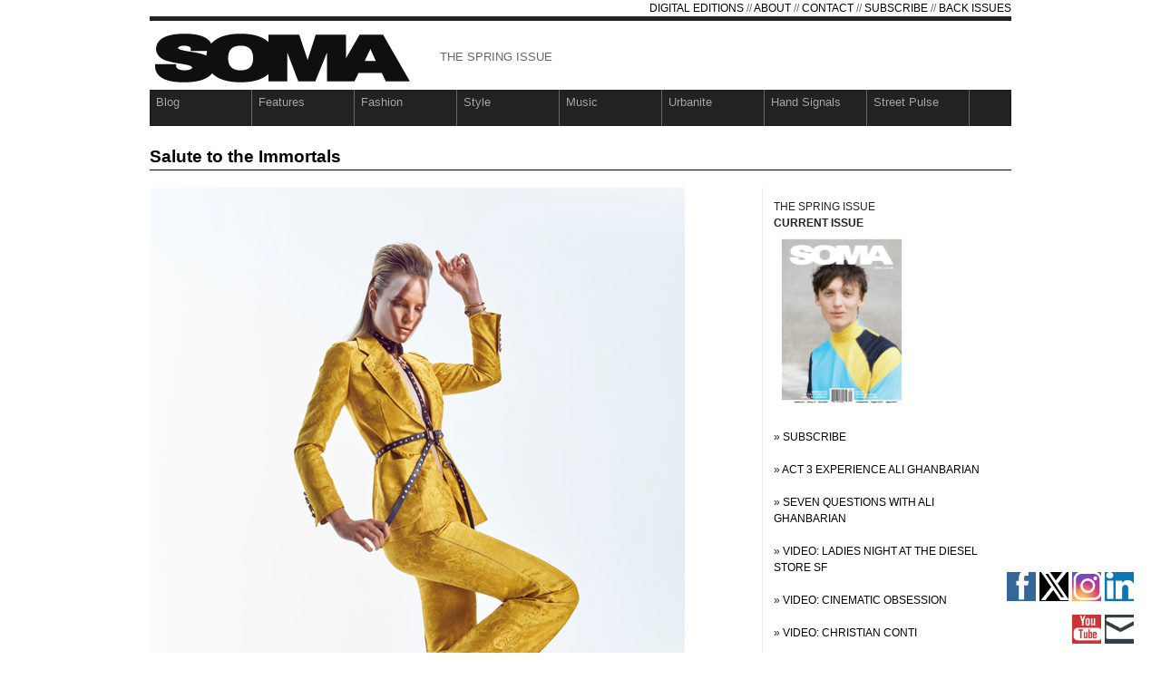

--- FILE ---
content_type: text/html; charset=UTF-8
request_url: https://www.somamagazine.com/salute-to-the-immortals/
body_size: 18590
content:
<!DOCTYPE html PUBLIC "-//W3C//DTD XHTML 1.0 Strict//EN" "http://www.w3.org/TR/xhtml1/DTD/xhtml1-strict.dtd">
<html xmlns="http://www.w3.org/1999/xhtml" dir="ltr" lang="en-US" prefix="og: https://ogp.me/ns#">

<head profile="http://gmpg.org/xfn/11">

<meta http-equiv="Content-Type" content="text/html; charset=UTF-8" />
<title>SOMA Magazine  &raquo; Archive  Salute to the Immortals - SOMA Magazine</title>

<meta name="generator" content="WordPress 6.9" /> <!-- leave this for stats -->

<meta name="ROBOTS" content="ALL" />
<meta name="description" content="Hailed internationally as the seminal voice and vision of independent, avant-garde arts, fashion, culture and design for 22 years, SOMA Magazine has cultivated immense organic appeal and forged its place within the thriving creative industries and communities the world over." />
<meta name="keywords" content="soma, soma magazine, avant-garde, arts, fashion, culture, design, independent, lifestyle" />
<meta name="Author" content="SOMA Magazine" />
<meta name="Copyright" content="Copyright (c) 2010 SOMA Magazine" />
<meta name="revisit-after" content="2 Days" />
<meta name="doc-class" content="Living Document" />

<!-- Styles  -->
<link rel="stylesheet" type="text/css" href="https://www.somamagazine.com/site/wp-content/themes/soma/style.css" />
<link rel="stylesheet" href="https://www.somamagazine.com/site/wp-content/themes/soma/css/print.css" type="text/css" media="print" />
<!--[if IE]><link rel="stylesheet" href="https://www.somamagazine.com/site/wp-content/themes/soma/css/ie.css" type="text/css" media="screen, projection" /><![endif]-->
<link rel="alternate" type="application/rss+xml" title="SOMA Magazine RSS Feed" href="https://www.somamagazine.com/feed/" />
<link rel="pingback" href="https://www.somamagazine.com/site/xmlrpc.php" />

		<!-- All in One SEO 4.9.0 - aioseo.com -->
	<meta name="description" content="Roberto Cavalli suit Michael Kors booties Zana Bayne body straps Tadashi Shoji full body leotard Alexander Wang slip dress Alexander Wang t-shirt Michael Kors booties Make-up by Dylan K Hanson @ Wilhelmina artists using MAC Cosmetics Michael Kors coat Agent Provacateaur swimsuit Fogal stockings Roberto Cavalli pumps Laurell Dewitt leather jacket Burberry plaid coat Agent" />
	<meta name="robots" content="max-image-preview:large" />
	<meta name="author" content="SOMA Magazine"/>
	<link rel="canonical" href="https://www.somamagazine.com/salute-to-the-immortals/" />
	<meta name="generator" content="All in One SEO (AIOSEO) 4.9.0" />
		<meta property="og:locale" content="en_US" />
		<meta property="og:site_name" content="SOMA Magazine - THE SPRING ISSUE" />
		<meta property="og:type" content="article" />
		<meta property="og:title" content="Salute to the Immortals - SOMA Magazine" />
		<meta property="og:description" content="Roberto Cavalli suit Michael Kors booties Zana Bayne body straps Tadashi Shoji full body leotard Alexander Wang slip dress Alexander Wang t-shirt Michael Kors booties Make-up by Dylan K Hanson @ Wilhelmina artists using MAC Cosmetics Michael Kors coat Agent Provacateaur swimsuit Fogal stockings Roberto Cavalli pumps Laurell Dewitt leather jacket Burberry plaid coat Agent" />
		<meta property="og:url" content="https://www.somamagazine.com/salute-to-the-immortals/" />
		<meta property="article:published_time" content="2016-09-15T10:45:30+00:00" />
		<meta property="article:modified_time" content="2016-09-15T18:12:43+00:00" />
		<meta name="twitter:card" content="summary_large_image" />
		<meta name="twitter:title" content="Salute to the Immortals - SOMA Magazine" />
		<meta name="twitter:description" content="Roberto Cavalli suit Michael Kors booties Zana Bayne body straps Tadashi Shoji full body leotard Alexander Wang slip dress Alexander Wang t-shirt Michael Kors booties Make-up by Dylan K Hanson @ Wilhelmina artists using MAC Cosmetics Michael Kors coat Agent Provacateaur swimsuit Fogal stockings Roberto Cavalli pumps Laurell Dewitt leather jacket Burberry plaid coat Agent" />
		<script type="application/ld+json" class="aioseo-schema">
			{"@context":"https:\/\/schema.org","@graph":[{"@type":"BlogPosting","@id":"https:\/\/www.somamagazine.com\/salute-to-the-immortals\/#blogposting","name":"Salute to the Immortals - SOMA Magazine","headline":"Salute to the Immortals","author":{"@id":"https:\/\/www.somamagazine.com\/author\/art-intern\/#author"},"publisher":{"@id":"https:\/\/www.somamagazine.com\/#organization"},"image":{"@type":"ImageObject","url":"https:\/\/www.somamagazine.com\/site\/wp-content\/uploads\/8_12_tribute_to_bowie_prince_8.jpg","width":950,"height":460},"datePublished":"2016-09-15T10:45:30+00:00","dateModified":"2016-09-15T18:12:43+00:00","inLanguage":"en-US","mainEntityOfPage":{"@id":"https:\/\/www.somamagazine.com\/salute-to-the-immortals\/#webpage"},"isPartOf":{"@id":"https:\/\/www.somamagazine.com\/salute-to-the-immortals\/#webpage"},"articleSection":"Fashion, Features, Fall Fashion Issue, fashion, features, vol.30.4"},{"@type":"BreadcrumbList","@id":"https:\/\/www.somamagazine.com\/salute-to-the-immortals\/#breadcrumblist","itemListElement":[{"@type":"ListItem","@id":"https:\/\/www.somamagazine.com#listItem","position":1,"name":"Home","item":"https:\/\/www.somamagazine.com","nextItem":{"@type":"ListItem","@id":"https:\/\/www.somamagazine.com\/section\/fashion\/#listItem","name":"Fashion"}},{"@type":"ListItem","@id":"https:\/\/www.somamagazine.com\/section\/fashion\/#listItem","position":2,"name":"Fashion","item":"https:\/\/www.somamagazine.com\/section\/fashion\/","nextItem":{"@type":"ListItem","@id":"https:\/\/www.somamagazine.com\/salute-to-the-immortals\/#listItem","name":"Salute to the Immortals"},"previousItem":{"@type":"ListItem","@id":"https:\/\/www.somamagazine.com#listItem","name":"Home"}},{"@type":"ListItem","@id":"https:\/\/www.somamagazine.com\/salute-to-the-immortals\/#listItem","position":3,"name":"Salute to the Immortals","previousItem":{"@type":"ListItem","@id":"https:\/\/www.somamagazine.com\/section\/fashion\/#listItem","name":"Fashion"}}]},{"@type":"Organization","@id":"https:\/\/www.somamagazine.com\/#organization","name":"SOMA Magazine","description":"THE SPRING ISSUE","url":"https:\/\/www.somamagazine.com\/"},{"@type":"Person","@id":"https:\/\/www.somamagazine.com\/author\/art-intern\/#author","url":"https:\/\/www.somamagazine.com\/author\/art-intern\/","name":"SOMA Magazine","image":{"@type":"ImageObject","@id":"https:\/\/www.somamagazine.com\/salute-to-the-immortals\/#authorImage","url":"https:\/\/secure.gravatar.com\/avatar\/f4cc04e48c11bd3b13a29de343c242fb50362b585158fe1d45b67fb9412a0356?s=96&d=mm&r=g","width":96,"height":96,"caption":"SOMA Magazine"}},{"@type":"WebPage","@id":"https:\/\/www.somamagazine.com\/salute-to-the-immortals\/#webpage","url":"https:\/\/www.somamagazine.com\/salute-to-the-immortals\/","name":"Salute to the Immortals - SOMA Magazine","description":"Roberto Cavalli suit Michael Kors booties Zana Bayne body straps Tadashi Shoji full body leotard Alexander Wang slip dress Alexander Wang t-shirt Michael Kors booties Make-up by Dylan K Hanson @ Wilhelmina artists using MAC Cosmetics Michael Kors coat Agent Provacateaur swimsuit Fogal stockings Roberto Cavalli pumps Laurell Dewitt leather jacket Burberry plaid coat Agent","inLanguage":"en-US","isPartOf":{"@id":"https:\/\/www.somamagazine.com\/#website"},"breadcrumb":{"@id":"https:\/\/www.somamagazine.com\/salute-to-the-immortals\/#breadcrumblist"},"author":{"@id":"https:\/\/www.somamagazine.com\/author\/art-intern\/#author"},"creator":{"@id":"https:\/\/www.somamagazine.com\/author\/art-intern\/#author"},"image":{"@type":"ImageObject","url":"https:\/\/www.somamagazine.com\/site\/wp-content\/uploads\/8_12_tribute_to_bowie_prince_8.jpg","@id":"https:\/\/www.somamagazine.com\/salute-to-the-immortals\/#mainImage","width":950,"height":460},"primaryImageOfPage":{"@id":"https:\/\/www.somamagazine.com\/salute-to-the-immortals\/#mainImage"},"datePublished":"2016-09-15T10:45:30+00:00","dateModified":"2016-09-15T18:12:43+00:00"},{"@type":"WebSite","@id":"https:\/\/www.somamagazine.com\/#website","url":"https:\/\/www.somamagazine.com\/","name":"SOMA Magazine","description":"THE SPRING ISSUE","inLanguage":"en-US","publisher":{"@id":"https:\/\/www.somamagazine.com\/#organization"}}]}
		</script>
		<!-- All in One SEO -->

	<script>
		var lynx_post_id = '12767';
		var lynx_uniq_id = '';
		var lynx_icon_image = 'http://lynx.press/uploads/app_icon_files/.png';
		var lynx_app_title = 'Love to Pose';
		var currentPage  = '';
		var is_promo_show  = '0';			
	</script>
		    <meta name="google-play-app" content="app-id=press.lynx.lynx"> 
    <link rel="alternate" title="oEmbed (JSON)" type="application/json+oembed" href="https://www.somamagazine.com/wp-json/oembed/1.0/embed?url=https%3A%2F%2Fwww.somamagazine.com%2Fsalute-to-the-immortals%2F" />
<link rel="alternate" title="oEmbed (XML)" type="text/xml+oembed" href="https://www.somamagazine.com/wp-json/oembed/1.0/embed?url=https%3A%2F%2Fwww.somamagazine.com%2Fsalute-to-the-immortals%2F&#038;format=xml" />
<style id='wp-img-auto-sizes-contain-inline-css' type='text/css'>
img:is([sizes=auto i],[sizes^="auto," i]){contain-intrinsic-size:3000px 1500px}
/*# sourceURL=wp-img-auto-sizes-contain-inline-css */
</style>
<style id='wp-emoji-styles-inline-css' type='text/css'>

	img.wp-smiley, img.emoji {
		display: inline !important;
		border: none !important;
		box-shadow: none !important;
		height: 1em !important;
		width: 1em !important;
		margin: 0 0.07em !important;
		vertical-align: -0.1em !important;
		background: none !important;
		padding: 0 !important;
	}
/*# sourceURL=wp-emoji-styles-inline-css */
</style>
<style id='wp-block-library-inline-css' type='text/css'>
:root{--wp-block-synced-color:#7a00df;--wp-block-synced-color--rgb:122,0,223;--wp-bound-block-color:var(--wp-block-synced-color);--wp-editor-canvas-background:#ddd;--wp-admin-theme-color:#007cba;--wp-admin-theme-color--rgb:0,124,186;--wp-admin-theme-color-darker-10:#006ba1;--wp-admin-theme-color-darker-10--rgb:0,107,160.5;--wp-admin-theme-color-darker-20:#005a87;--wp-admin-theme-color-darker-20--rgb:0,90,135;--wp-admin-border-width-focus:2px}@media (min-resolution:192dpi){:root{--wp-admin-border-width-focus:1.5px}}.wp-element-button{cursor:pointer}:root .has-very-light-gray-background-color{background-color:#eee}:root .has-very-dark-gray-background-color{background-color:#313131}:root .has-very-light-gray-color{color:#eee}:root .has-very-dark-gray-color{color:#313131}:root .has-vivid-green-cyan-to-vivid-cyan-blue-gradient-background{background:linear-gradient(135deg,#00d084,#0693e3)}:root .has-purple-crush-gradient-background{background:linear-gradient(135deg,#34e2e4,#4721fb 50%,#ab1dfe)}:root .has-hazy-dawn-gradient-background{background:linear-gradient(135deg,#faaca8,#dad0ec)}:root .has-subdued-olive-gradient-background{background:linear-gradient(135deg,#fafae1,#67a671)}:root .has-atomic-cream-gradient-background{background:linear-gradient(135deg,#fdd79a,#004a59)}:root .has-nightshade-gradient-background{background:linear-gradient(135deg,#330968,#31cdcf)}:root .has-midnight-gradient-background{background:linear-gradient(135deg,#020381,#2874fc)}:root{--wp--preset--font-size--normal:16px;--wp--preset--font-size--huge:42px}.has-regular-font-size{font-size:1em}.has-larger-font-size{font-size:2.625em}.has-normal-font-size{font-size:var(--wp--preset--font-size--normal)}.has-huge-font-size{font-size:var(--wp--preset--font-size--huge)}.has-text-align-center{text-align:center}.has-text-align-left{text-align:left}.has-text-align-right{text-align:right}.has-fit-text{white-space:nowrap!important}#end-resizable-editor-section{display:none}.aligncenter{clear:both}.items-justified-left{justify-content:flex-start}.items-justified-center{justify-content:center}.items-justified-right{justify-content:flex-end}.items-justified-space-between{justify-content:space-between}.screen-reader-text{border:0;clip-path:inset(50%);height:1px;margin:-1px;overflow:hidden;padding:0;position:absolute;width:1px;word-wrap:normal!important}.screen-reader-text:focus{background-color:#ddd;clip-path:none;color:#444;display:block;font-size:1em;height:auto;left:5px;line-height:normal;padding:15px 23px 14px;text-decoration:none;top:5px;width:auto;z-index:100000}html :where(.has-border-color){border-style:solid}html :where([style*=border-top-color]){border-top-style:solid}html :where([style*=border-right-color]){border-right-style:solid}html :where([style*=border-bottom-color]){border-bottom-style:solid}html :where([style*=border-left-color]){border-left-style:solid}html :where([style*=border-width]){border-style:solid}html :where([style*=border-top-width]){border-top-style:solid}html :where([style*=border-right-width]){border-right-style:solid}html :where([style*=border-bottom-width]){border-bottom-style:solid}html :where([style*=border-left-width]){border-left-style:solid}html :where(img[class*=wp-image-]){height:auto;max-width:100%}:where(figure){margin:0 0 1em}html :where(.is-position-sticky){--wp-admin--admin-bar--position-offset:var(--wp-admin--admin-bar--height,0px)}@media screen and (max-width:600px){html :where(.is-position-sticky){--wp-admin--admin-bar--position-offset:0px}}

/*# sourceURL=wp-block-library-inline-css */
</style><style id='global-styles-inline-css' type='text/css'>
:root{--wp--preset--aspect-ratio--square: 1;--wp--preset--aspect-ratio--4-3: 4/3;--wp--preset--aspect-ratio--3-4: 3/4;--wp--preset--aspect-ratio--3-2: 3/2;--wp--preset--aspect-ratio--2-3: 2/3;--wp--preset--aspect-ratio--16-9: 16/9;--wp--preset--aspect-ratio--9-16: 9/16;--wp--preset--color--black: #000000;--wp--preset--color--cyan-bluish-gray: #abb8c3;--wp--preset--color--white: #ffffff;--wp--preset--color--pale-pink: #f78da7;--wp--preset--color--vivid-red: #cf2e2e;--wp--preset--color--luminous-vivid-orange: #ff6900;--wp--preset--color--luminous-vivid-amber: #fcb900;--wp--preset--color--light-green-cyan: #7bdcb5;--wp--preset--color--vivid-green-cyan: #00d084;--wp--preset--color--pale-cyan-blue: #8ed1fc;--wp--preset--color--vivid-cyan-blue: #0693e3;--wp--preset--color--vivid-purple: #9b51e0;--wp--preset--gradient--vivid-cyan-blue-to-vivid-purple: linear-gradient(135deg,rgb(6,147,227) 0%,rgb(155,81,224) 100%);--wp--preset--gradient--light-green-cyan-to-vivid-green-cyan: linear-gradient(135deg,rgb(122,220,180) 0%,rgb(0,208,130) 100%);--wp--preset--gradient--luminous-vivid-amber-to-luminous-vivid-orange: linear-gradient(135deg,rgb(252,185,0) 0%,rgb(255,105,0) 100%);--wp--preset--gradient--luminous-vivid-orange-to-vivid-red: linear-gradient(135deg,rgb(255,105,0) 0%,rgb(207,46,46) 100%);--wp--preset--gradient--very-light-gray-to-cyan-bluish-gray: linear-gradient(135deg,rgb(238,238,238) 0%,rgb(169,184,195) 100%);--wp--preset--gradient--cool-to-warm-spectrum: linear-gradient(135deg,rgb(74,234,220) 0%,rgb(151,120,209) 20%,rgb(207,42,186) 40%,rgb(238,44,130) 60%,rgb(251,105,98) 80%,rgb(254,248,76) 100%);--wp--preset--gradient--blush-light-purple: linear-gradient(135deg,rgb(255,206,236) 0%,rgb(152,150,240) 100%);--wp--preset--gradient--blush-bordeaux: linear-gradient(135deg,rgb(254,205,165) 0%,rgb(254,45,45) 50%,rgb(107,0,62) 100%);--wp--preset--gradient--luminous-dusk: linear-gradient(135deg,rgb(255,203,112) 0%,rgb(199,81,192) 50%,rgb(65,88,208) 100%);--wp--preset--gradient--pale-ocean: linear-gradient(135deg,rgb(255,245,203) 0%,rgb(182,227,212) 50%,rgb(51,167,181) 100%);--wp--preset--gradient--electric-grass: linear-gradient(135deg,rgb(202,248,128) 0%,rgb(113,206,126) 100%);--wp--preset--gradient--midnight: linear-gradient(135deg,rgb(2,3,129) 0%,rgb(40,116,252) 100%);--wp--preset--font-size--small: 13px;--wp--preset--font-size--medium: 20px;--wp--preset--font-size--large: 36px;--wp--preset--font-size--x-large: 42px;--wp--preset--spacing--20: 0.44rem;--wp--preset--spacing--30: 0.67rem;--wp--preset--spacing--40: 1rem;--wp--preset--spacing--50: 1.5rem;--wp--preset--spacing--60: 2.25rem;--wp--preset--spacing--70: 3.38rem;--wp--preset--spacing--80: 5.06rem;--wp--preset--shadow--natural: 6px 6px 9px rgba(0, 0, 0, 0.2);--wp--preset--shadow--deep: 12px 12px 50px rgba(0, 0, 0, 0.4);--wp--preset--shadow--sharp: 6px 6px 0px rgba(0, 0, 0, 0.2);--wp--preset--shadow--outlined: 6px 6px 0px -3px rgb(255, 255, 255), 6px 6px rgb(0, 0, 0);--wp--preset--shadow--crisp: 6px 6px 0px rgb(0, 0, 0);}:where(.is-layout-flex){gap: 0.5em;}:where(.is-layout-grid){gap: 0.5em;}body .is-layout-flex{display: flex;}.is-layout-flex{flex-wrap: wrap;align-items: center;}.is-layout-flex > :is(*, div){margin: 0;}body .is-layout-grid{display: grid;}.is-layout-grid > :is(*, div){margin: 0;}:where(.wp-block-columns.is-layout-flex){gap: 2em;}:where(.wp-block-columns.is-layout-grid){gap: 2em;}:where(.wp-block-post-template.is-layout-flex){gap: 1.25em;}:where(.wp-block-post-template.is-layout-grid){gap: 1.25em;}.has-black-color{color: var(--wp--preset--color--black) !important;}.has-cyan-bluish-gray-color{color: var(--wp--preset--color--cyan-bluish-gray) !important;}.has-white-color{color: var(--wp--preset--color--white) !important;}.has-pale-pink-color{color: var(--wp--preset--color--pale-pink) !important;}.has-vivid-red-color{color: var(--wp--preset--color--vivid-red) !important;}.has-luminous-vivid-orange-color{color: var(--wp--preset--color--luminous-vivid-orange) !important;}.has-luminous-vivid-amber-color{color: var(--wp--preset--color--luminous-vivid-amber) !important;}.has-light-green-cyan-color{color: var(--wp--preset--color--light-green-cyan) !important;}.has-vivid-green-cyan-color{color: var(--wp--preset--color--vivid-green-cyan) !important;}.has-pale-cyan-blue-color{color: var(--wp--preset--color--pale-cyan-blue) !important;}.has-vivid-cyan-blue-color{color: var(--wp--preset--color--vivid-cyan-blue) !important;}.has-vivid-purple-color{color: var(--wp--preset--color--vivid-purple) !important;}.has-black-background-color{background-color: var(--wp--preset--color--black) !important;}.has-cyan-bluish-gray-background-color{background-color: var(--wp--preset--color--cyan-bluish-gray) !important;}.has-white-background-color{background-color: var(--wp--preset--color--white) !important;}.has-pale-pink-background-color{background-color: var(--wp--preset--color--pale-pink) !important;}.has-vivid-red-background-color{background-color: var(--wp--preset--color--vivid-red) !important;}.has-luminous-vivid-orange-background-color{background-color: var(--wp--preset--color--luminous-vivid-orange) !important;}.has-luminous-vivid-amber-background-color{background-color: var(--wp--preset--color--luminous-vivid-amber) !important;}.has-light-green-cyan-background-color{background-color: var(--wp--preset--color--light-green-cyan) !important;}.has-vivid-green-cyan-background-color{background-color: var(--wp--preset--color--vivid-green-cyan) !important;}.has-pale-cyan-blue-background-color{background-color: var(--wp--preset--color--pale-cyan-blue) !important;}.has-vivid-cyan-blue-background-color{background-color: var(--wp--preset--color--vivid-cyan-blue) !important;}.has-vivid-purple-background-color{background-color: var(--wp--preset--color--vivid-purple) !important;}.has-black-border-color{border-color: var(--wp--preset--color--black) !important;}.has-cyan-bluish-gray-border-color{border-color: var(--wp--preset--color--cyan-bluish-gray) !important;}.has-white-border-color{border-color: var(--wp--preset--color--white) !important;}.has-pale-pink-border-color{border-color: var(--wp--preset--color--pale-pink) !important;}.has-vivid-red-border-color{border-color: var(--wp--preset--color--vivid-red) !important;}.has-luminous-vivid-orange-border-color{border-color: var(--wp--preset--color--luminous-vivid-orange) !important;}.has-luminous-vivid-amber-border-color{border-color: var(--wp--preset--color--luminous-vivid-amber) !important;}.has-light-green-cyan-border-color{border-color: var(--wp--preset--color--light-green-cyan) !important;}.has-vivid-green-cyan-border-color{border-color: var(--wp--preset--color--vivid-green-cyan) !important;}.has-pale-cyan-blue-border-color{border-color: var(--wp--preset--color--pale-cyan-blue) !important;}.has-vivid-cyan-blue-border-color{border-color: var(--wp--preset--color--vivid-cyan-blue) !important;}.has-vivid-purple-border-color{border-color: var(--wp--preset--color--vivid-purple) !important;}.has-vivid-cyan-blue-to-vivid-purple-gradient-background{background: var(--wp--preset--gradient--vivid-cyan-blue-to-vivid-purple) !important;}.has-light-green-cyan-to-vivid-green-cyan-gradient-background{background: var(--wp--preset--gradient--light-green-cyan-to-vivid-green-cyan) !important;}.has-luminous-vivid-amber-to-luminous-vivid-orange-gradient-background{background: var(--wp--preset--gradient--luminous-vivid-amber-to-luminous-vivid-orange) !important;}.has-luminous-vivid-orange-to-vivid-red-gradient-background{background: var(--wp--preset--gradient--luminous-vivid-orange-to-vivid-red) !important;}.has-very-light-gray-to-cyan-bluish-gray-gradient-background{background: var(--wp--preset--gradient--very-light-gray-to-cyan-bluish-gray) !important;}.has-cool-to-warm-spectrum-gradient-background{background: var(--wp--preset--gradient--cool-to-warm-spectrum) !important;}.has-blush-light-purple-gradient-background{background: var(--wp--preset--gradient--blush-light-purple) !important;}.has-blush-bordeaux-gradient-background{background: var(--wp--preset--gradient--blush-bordeaux) !important;}.has-luminous-dusk-gradient-background{background: var(--wp--preset--gradient--luminous-dusk) !important;}.has-pale-ocean-gradient-background{background: var(--wp--preset--gradient--pale-ocean) !important;}.has-electric-grass-gradient-background{background: var(--wp--preset--gradient--electric-grass) !important;}.has-midnight-gradient-background{background: var(--wp--preset--gradient--midnight) !important;}.has-small-font-size{font-size: var(--wp--preset--font-size--small) !important;}.has-medium-font-size{font-size: var(--wp--preset--font-size--medium) !important;}.has-large-font-size{font-size: var(--wp--preset--font-size--large) !important;}.has-x-large-font-size{font-size: var(--wp--preset--font-size--x-large) !important;}
/*# sourceURL=global-styles-inline-css */
</style>

<style id='classic-theme-styles-inline-css' type='text/css'>
/*! This file is auto-generated */
.wp-block-button__link{color:#fff;background-color:#32373c;border-radius:9999px;box-shadow:none;text-decoration:none;padding:calc(.667em + 2px) calc(1.333em + 2px);font-size:1.125em}.wp-block-file__button{background:#32373c;color:#fff;text-decoration:none}
/*# sourceURL=/wp-includes/css/classic-themes.min.css */
</style>
<link rel='stylesheet' id='contact-form-7-css' href='https://www.somamagazine.com/site/wp-content/plugins/contact-form-7/includes/css/styles.css?ver=6.0.6' type='text/css' media='all' />
<link rel='stylesheet' id='SFSImainCss-css' href='https://www.somamagazine.com/site/wp-content/plugins/ultimate-social-media-icons/css/sfsi-style.css?ver=2.9.2' type='text/css' media='all' />
<script type="text/javascript" src="https://www.somamagazine.com/site/wp-includes/js/jquery/jquery.min.js?ver=3.7.1" id="jquery-core-js"></script>
<script type="text/javascript" src="https://www.somamagazine.com/site/wp-includes/js/jquery/jquery-migrate.min.js?ver=3.4.1" id="jquery-migrate-js"></script>
<script type="text/javascript" src="https://www.somamagazine.com/site/wp-content/themes/soma/js/jquery.cycle.js?ver=6.9" id="jquery.cycle-js"></script>
<script type="text/javascript" src="https://www.somamagazine.com/site/wp-content/themes/soma/js/nav/superfish.js?ver=6.9" id="superfish-js"></script>
<script type="text/javascript" src="https://www.somamagazine.com/site/wp-content/themes/soma/js/nav/supersubs.js?ver=6.9" id="supersubs-js"></script>
<link rel="https://api.w.org/" href="https://www.somamagazine.com/wp-json/" /><link rel="alternate" title="JSON" type="application/json" href="https://www.somamagazine.com/wp-json/wp/v2/posts/12767" /><link rel="EditURI" type="application/rsd+xml" title="RSD" href="https://www.somamagazine.com/site/xmlrpc.php?rsd" />
<meta name="generator" content="WordPress 6.9" />
<link rel='shortlink' href='https://www.somamagazine.com/?p=12767' />
<meta name="follow.it-verification-code-42130" content="RUgRGrzBGG0HANLkue7K"/>
	<script type="text/javascript">
		jQuery(document).ready(function(){
		
	        jQuery(".sf-menu ul").supersubs({ 
	            minWidth:    12,
	            maxWidth:    27,
	            extraWidth:  1
	        }).superfish({
	        		delay:       500,
					animation:   {opacity:"show",height:"show"},
					speed:       "fast",
					autoArrows:  true,
					dropShadows: true
	        });});
	</script>
			<!-- Vipers Video Quicktags v6.5.2 | http://www.viper007bond.com/wordpress-plugins/vipers-video-quicktags/ -->
<style type="text/css">
.vvqbox { display: block; max-width: 100%; visibility: visible !important; margin: 10px auto; } .vvqbox img { max-width: 100%; height: 100%; } .vvqbox object { max-width: 100%; } 
</style>
<script type="text/javascript">
// <![CDATA[
	var vvqflashvars = {};
	var vvqparams = { wmode: "opaque", allowfullscreen: "true", allowscriptaccess: "always" };
	var vvqattributes = {};
	var vvqexpressinstall = "https://www.somamagazine.com/site/wp-content/plugins/vipers-video-quicktags/resources/expressinstall.swf";
// ]]>
</script>
<script type="text/javascript">
var _gaq = _gaq || [];
_gaq.push(['_setAccount', 'UA-27832686-1']);
_gaq.push(['_trackPageview']);

(function() {

var ga = document.createElement('script'); ga.type = 'text/javascript'; ga.async = true;

ga.src = ('https:' == document.location.protocol ? 'https://ssl' : 'http://www') + '.google-analytics.com/ga.js';

var s = document.getElementsByTagName('script')[0]; s.parentNode.insertBefore(ga, s);

})();
</script>
</head>

<body>
<div class="container">
<div class="container-inner">

<div style="float:left; width:400px">
<!-- Place this tag where you want the +1 button to render -->
<g:plusone size="medium" annotation="inline"></g:plusone>
<!-- Place this render call where appropriate -->
<script type="text/javascript">

  (function() {

    var po = document.createElement('script'); po.type = 'text/javascript'; po.async = true;

    po.src = 'https://apis.google.com/js/plusone.js';

    var s = document.getElementsByTagName('script')[0]; s.parentNode.insertBefore(po, s);

  })();

</script>
</div>



<!-- Begin rss -->
<div id="inside-subscribe"><a href="http://somamagazine.com/digital-editions">DIGITAL EDITIONS</a> // <a href="http://somamagazine.com/about">ABOUT</a> // <a href="http://somamagazine.com/contact">CONTACT</a> // <a href="http://somamagazine.com/subscribe">SUBSCRIBE</a> // <a href="http://somamagazine.com/back-issues">BACK ISSUES</a> </div>
<div class="clear"></div>

<!-- Begin Masthead -->
<div id="masthead">
    <h4 class="left"><a href="http://somamagazine.com/" title="Home"><img src="http://somamagazine.com/site/wp-content/themes/soma/images/logo-1.png" alt="soma magazine" /></a> <span class="description">THE SPRING ISSUE</span><span class="contact">
</span></h4>
<div class="clear"></div>


<!-- Begin Navigation -->

<div class="sf-menu"><ul id="menu-navigation" class="menu"><li id="menu-item-7376" class="menu-item menu-item-type-taxonomy menu-item-object-category menu-item-7376"><a href="https://www.somamagazine.com/section/blog/">Blog</a></li>
<li id="menu-item-67" class="menu-item menu-item-type-taxonomy menu-item-object-category current-post-ancestor current-menu-parent current-post-parent menu-item-67"><a href="https://www.somamagazine.com/section/features/">Features</a></li>
<li id="menu-item-69" class="menu-item menu-item-type-taxonomy menu-item-object-category current-post-ancestor current-menu-parent current-post-parent menu-item-69"><a href="https://www.somamagazine.com/section/fashion/">Fashion</a></li>
<li id="menu-item-87" class="menu-item menu-item-type-taxonomy menu-item-object-category menu-item-87"><a href="https://www.somamagazine.com/section/style/">Style</a></li>
<li id="menu-item-164" class="menu-item menu-item-type-taxonomy menu-item-object-category menu-item-164"><a href="https://www.somamagazine.com/section/music/">Music</a></li>
<li id="menu-item-311" class="menu-item menu-item-type-taxonomy menu-item-object-category menu-item-311"><a href="https://www.somamagazine.com/section/urbanite/">Urbanite</a></li>
<li id="menu-item-390" class="menu-item menu-item-type-taxonomy menu-item-object-category menu-item-390"><a href="https://www.somamagazine.com/section/hand-signals/">Hand Signals</a></li>
<li id="menu-item-7394" class="menu-item menu-item-type-taxonomy menu-item-object-category menu-item-7394"><a href="https://www.somamagazine.com/section/street-pulse/">Street Pulse</a></li>
</ul></div>


</div><h6 class="underlined">Salute to the Immortals</h6>


<div style="width:600px; float:left;">

<div class="post-12767 post type-post status-publish format-standard has-post-thumbnail hentry category-fashion category-features tag-fall-fashion-issue tag-fashion-2 tag-features-2 tag-vol-30-4">
<div class="content">

<p><img fetchpriority="high" decoding="async" src="http://www.somamagazine.com/site/wp-content/uploads/12_tribute_to_bowie_prince_1.jpg" alt="SONY DSC" width="590" height="798" class="alignnone size-full wp-image-12696" /></p>
<p><strong>Roberto Cavalli</strong> suit<br />
<strong>Michael Kors</strong> booties<br />
<strong>Zana Bayne</strong> body straps</p>
<p><img decoding="async" src="http://www.somamagazine.com/site/wp-content/uploads/12_tribute_to_bowie_prince_2.jpg" alt="SONY DSC" width="590" height="760" class="alignnone size-full wp-image-12697" /></p>
<p><img decoding="async" src="http://www.somamagazine.com/site/wp-content/uploads/12_tribute_to_bowie_prince_3.jpg" alt="SONY DSC" width="590" height="813" class="alignnone size-full wp-image-12698" /></p>
<p><strong>Tadashi Shoji</strong> full body leotard</p>
<p><img loading="lazy" decoding="async" src="http://www.somamagazine.com/site/wp-content/uploads/12_tribute_to_bowie_prince_4.jpg" alt="SONY DSC" width="590" height="804" class="alignnone size-full wp-image-12699" /></p>
<p><strong>Alexander Wang</strong> slip dress<br />
<strong>Alexander Wang</strong> t-shirt<br />
<strong>Michael Kors</strong> booties</p>
<p><img loading="lazy" decoding="async" src="http://www.somamagazine.com/site/wp-content/uploads/12_tribute_to_bowie_prince_5.jpg" alt="SONY DSC" width="590" height="885" class="alignnone size-full wp-image-12700" /></p>
<p>Make-up by Dylan K Hanson @ Wilhelmina artists using MAC Cosmetics</p>
<p><img loading="lazy" decoding="async" src="http://www.somamagazine.com/site/wp-content/uploads/12_tribute_to_bowie_prince_6.jpg" alt="SONY DSC" width="590" height="852" class="alignnone size-full wp-image-12701" /></p>
<p><img loading="lazy" decoding="async" src="http://www.somamagazine.com/site/wp-content/uploads/12_tribute_to_bowie_prince_7.jpg" alt="SONY DSC" width="590" height="744" class="alignnone size-full wp-image-12702" /></p>
<p><strong>Michael Kors</strong> coat<br />
<strong>Agent Provacateaur</strong> swimsuit<br />
<strong>Fogal</strong> stockings<br />
<strong>Roberto Cavalli</strong> pumps </p>
<p><img loading="lazy" decoding="async" src="http://www.somamagazine.com/site/wp-content/uploads/12_tribute_to_bowie_prince_8.jpg" alt="SONY DSC" width="590" height="795" class="alignnone size-full wp-image-12703" /></p>
<p><strong>Laurell Dewitt</strong> leather jacket<br />
<strong>Burberry</strong> plaid coat<br />
<strong>Agent Provacateur</strong> swimsuit<br />
<strong>Michael Kors</strong> mini skirt<br />
<strong>Michael Kors</strong> booties<br />
<strong>House of Majesty</strong> gloves</p>
<p><img loading="lazy" decoding="async" src="http://www.somamagazine.com/site/wp-content/uploads/12_tribute_to_bowie_prince_9.jpg" alt="SONY DSC" width="590" height="819" class="alignnone size-full wp-image-12704" /></p>
<p><strong>Christopher</strong> Kane jacket<br />
<strong>Fogel</strong> tights</p>
<p>&nbsp;</p>
<p>Photography by Nigel Barker<br />
Producer by Cristen Barker<br />
Make-up by Dylan K Hanson @ Wilhelmina Artists using MAC Cosmetics<br />
Hair by Isaac Davidson @ Wilhelmina Artists using Oribe Haircare<br />
Styling by Lisa Jarvis @ Wilhelmina Artists</p>
</div>
</div>

<p class="postmetadata"><!-- Sep 15, 2016 |  -->Filed under <a href="https://www.somamagazine.com/section/fashion/" rel="category tag">Fashion</a>, <a href="https://www.somamagazine.com/section/features/" rel="category tag">Features</a> | Tags: <a href="https://www.somamagazine.com/tag/fall-fashion-issue/" rel="tag">Fall Fashion Issue</a>, <a href="https://www.somamagazine.com/tag/fashion-2/" rel="tag">fashion</a>, <a href="https://www.somamagazine.com/tag/features-2/" rel="tag">features</a>, <a href="https://www.somamagazine.com/tag/vol-30-4/" rel="tag">vol.30.4</a></p>


<div class="nav prev left"><a href="https://www.somamagazine.com/love-to-pose-16/" rel="next">&larr;</a></div>
<div class="nav next right"><a href="https://www.somamagazine.com/jessica-van/" rel="prev">&rarr;</a></div>
<div class="clear"></div>

			
<!-- You can start editing here. -->


			<!-- If comments are closed. -->
<!--
		[[p class="nocomments"]]Comments are closed.[[/p]]
-->

	




</div>

<div style="width:250px; float:right;border-left:1px solid #eee;text-transform:uppercase;padding:1em;">
THE SPRING ISSUE			<div class="textwidget"><p><strong>Current Issue</strong><br />
<a href="http://digital.somamagazine.com/publication/?i=459766#{"issue_id":459766,"page":0}"  target="_blank"><img src="http://www.somamagazine.com/site/wp-content/uploads/COVER.jpg" alt="" width="60%" height="auto" class="aligncenter size-full wp-image-14111" /></a></p>
<p>&raquo;&nbsp;<a href="http://somamagazine.com/site/back-issues">Subscribe</a></p>
<p>&raquo;&nbsp;<a href="http://blip.tv/mcast/act-3-experience-ali-ghanbarian-6422408">ACT 3 Experience Ali Ghanbarian</a></p>
<p>&raquo;&nbsp;<a href="http://mrmagazine.wordpress.com/2009/06/04/seven-questions-with-ali-ghanbarian-from-soma-to-soma-and-the-man-behind-the-sought-after-arts-culture-and-fashion-magazine/">Seven Questions with Ali Ghanbarian</a></p>
<p>&raquo;&nbsp;<a href="http://www.youtube.com/watch?v=p-EF79TzWyI&feature=youtu.be
" target="_blank">Video: Ladies Night at The Diesel Store SF </a></p>
<p>&raquo;&nbsp;<a href="http://vimeo.com/95608887" target="_blank">Video: Cinematic Obsession</a></p>
<p>&raquo;&nbsp;<a href="http://vimeo.com/90366910" target="_blank">Video: Christian Conti</a></p>
<p>&raquo;&nbsp;<a href="https://vimeo.com/43155811" target="_blank">Video: The Wanted</a></p>
<p>&raquo;&nbsp;<a href="https://vimeo.com/32216088" target="_blank">Video: Once upon a time in Brooklyn</a></p>
<p>&raquo;&nbsp;<a href="http://vimeo.com/13037424" target="_blank">Video: Hurts</a></p>
<p>&raquo;&nbsp;<a href="http://www.vimeo.com/13463013" target="_blank">Video: Turn it up</a></p>
<p>&raquo;&nbsp;<a href="http://www.vimeo.com/3077605" target="_blank">Video: À bout de souffle</a></p>
<p>&raquo;&nbsp;<a href="http://www.vimeo.com/3882083" target="_blank">Video: The wild bunch</a></p>
</div>
		</div>




<!-- Lets get some widgets -->
<hr />
<div id="inside-widgets">
<div class="span-7 append-1">

		<div class="widgetleft">
		<h6 class="widgettitle">Recent</h6>
		<ul>
											<li>
					<a href="https://www.somamagazine.com/dexter-and-george/">DEXTER AND GEORGE</a>
									</li>
											<li>
					<a href="https://www.somamagazine.com/dripping/">Dripping</a>
									</li>
											<li>
					<a href="https://www.somamagazine.com/azzedine-alaia-2/">Azzedine Alaïa</a>
									</li>
											<li>
					<a href="https://www.somamagazine.com/kimbra/">Kimbra</a>
									</li>
											<li>
					<a href="https://www.somamagazine.com/the-tianjin-binhai-library/">The Tianjin Binhai Library</a>
									</li>
											<li>
					<a href="https://www.somamagazine.com/kevin-abosch/">Kevin Abosch</a>
									</li>
											<li>
					<a href="https://www.somamagazine.com/miguel/">Miguel</a>
									</li>
											<li>
					<a href="https://www.somamagazine.com/emily-arlook/">Emily Arlook</a>
									</li>
											<li>
					<a href="https://www.somamagazine.com/street-pulse-new-york-3/">Street Pulse: New York</a>
									</li>
											<li>
					<a href="https://www.somamagazine.com/anousheh-pasha/">Anousheh Pasha</a>
									</li>
											<li>
					<a href="https://www.somamagazine.com/wisdom-atl/">Wisdom ATL</a>
									</li>
											<li>
					<a href="https://www.somamagazine.com/brianna-toomer/">Brianna Toomer</a>
									</li>
											<li>
					<a href="https://www.somamagazine.com/bar-chef-2/">Bar Chef</a>
									</li>
											<li>
					<a href="https://www.somamagazine.com/out-loud-2/">OUT LOUD</a>
									</li>
											<li>
					<a href="https://www.somamagazine.com/coat-dazur/">COAT D’AZUR</a>
									</li>
											<li>
					<a href="https://www.somamagazine.com/gentle-monsters/">Gentle Monster’s</a>
									</li>
											<li>
					<a href="https://www.somamagazine.com/away-from-the-troubles-of-life/">Away from the Troubles of Life</a>
									</li>
											<li>
					<a href="https://www.somamagazine.com/shoegaze/">Shoegaze</a>
									</li>
					</ul>

		</div></div>
<div class="column span-7 append-1">
<div class="widgetmiddle"><h6 class="widgettitle">Categories</h6>
			<ul>
					<li class="cat-item cat-item-44"><a href="https://www.somamagazine.com/section/about-place/">About Place</a>
</li>
	<li class="cat-item cat-item-39"><a href="https://www.somamagazine.com/section/art-design/">Art &amp; Design</a>
</li>
	<li class="cat-item cat-item-484"><a href="https://www.somamagazine.com/section/blog/">Blog</a>
</li>
	<li class="cat-item cat-item-1278"><a href="https://www.somamagazine.com/section/bourbonite/">Bourbonite</a>
</li>
	<li class="cat-item cat-item-1295"><a href="https://www.somamagazine.com/section/chic-beats/">Chic Beats</a>
</li>
	<li class="cat-item cat-item-1280"><a href="https://www.somamagazine.com/section/design-2/">Design</a>
</li>
	<li class="cat-item cat-item-1287"><a href="https://www.somamagazine.com/section/event/">Event</a>
</li>
	<li class="cat-item cat-item-4"><a href="https://www.somamagazine.com/section/fashion/">Fashion</a>
</li>
	<li class="cat-item cat-item-7"><a href="https://www.somamagazine.com/section/features/">Features</a>
</li>
	<li class="cat-item cat-item-29"><a href="https://www.somamagazine.com/section/film/">Film</a>
</li>
	<li class="cat-item cat-item-121"><a href="https://www.somamagazine.com/section/future-stars-of-fashion/">Future Stars of Fashion</a>
</li>
	<li class="cat-item cat-item-1208"><a href="https://www.somamagazine.com/section/grooming/">Grooming</a>
</li>
	<li class="cat-item cat-item-15"><a href="https://www.somamagazine.com/section/hand-signals/">Hand Signals</a>
</li>
	<li class="cat-item cat-item-1115"><a href="https://www.somamagazine.com/section/i-pose/">I-Pose</a>
</li>
	<li class="cat-item cat-item-440"><a href="https://www.somamagazine.com/section/last-word/">Last Word</a>
</li>
	<li class="cat-item cat-item-5"><a href="https://www.somamagazine.com/section/music/">Music</a>
</li>
	<li class="cat-item cat-item-1199"><a href="https://www.somamagazine.com/section/street-pulse/">Street Pulse</a>
</li>
	<li class="cat-item cat-item-6"><a href="https://www.somamagazine.com/section/style/">Style</a>
</li>
	<li class="cat-item cat-item-1"><a href="https://www.somamagazine.com/section/uncategorized/">Uncategorized</a>
</li>
	<li class="cat-item cat-item-13"><a href="https://www.somamagazine.com/section/urbanite/">Urbanite</a>
</li>
	<li class="cat-item cat-item-502"><a href="https://www.somamagazine.com/section/white-noise/">White Noise</a>
</li>
	<li class="cat-item cat-item-507"><a href="https://www.somamagazine.com/section/word-play/">Word Play</a>
</li>
			</ul>

			</div></div>
<div class="column span-8 last">
<div class="widgetright"><h6 class="widgettitle">Info</h6>
			<ul>
				<li class="page_item page-item-13740"><a href="https://www.somamagazine.com/chanel/">Chanel</a></li>
<li class="page_item page-item-2"><a href="https://www.somamagazine.com/about/">About</a></li>
<li class="page_item page-item-36"><a href="https://www.somamagazine.com/back-issues/">Back Issues</a></li>
<li class="page_item page-item-1802 current_page_parent"><a href="https://www.somamagazine.com/blog/">Blog</a></li>
<li class="page_item page-item-33"><a href="https://www.somamagazine.com/contact/">Contact</a></li>
<li class="page_item page-item-1080"><a href="https://www.somamagazine.com/digital-editions/">Digital Editions</a></li>
<li class="page_item page-item-7438"><a href="https://www.somamagazine.com/events2/">Events</a></li>
<li class="page_item page-item-6893"><a href="https://www.somamagazine.com/home/">Home</a></li>
<li class="page_item page-item-1011"><a href="https://www.somamagazine.com/press/">Press</a></li>
<li class="page_item page-item-31"><a href="https://www.somamagazine.com/subscribe/">Subscribe</a></li>
			</ul>

			</div><div class="widgetright">			<div class="textwidget">Find SOMA on: <a href="http://www.twitter.com/SOMAmagazine">Twitter</a> | 
<a href="http://www.facebook.com/SOMA.Magazine">Facebook</a> | 
<a href="http://www.youtube.com/user/somamagazine">YouTube</a>  
| <a  href="http://www.myspace.com/somamagazine">MySpace</a></div>
		</div></div>
<div class="clear"></div><!-- The footer info must remain intact in accordance with the theme license. -->
<div id="footer">
<p class="quiet">
		All content &copy; 2026 SOMA Magazine | Site by <a href="http://ideacodes.com">Ideacodes</a>
		<!-- 57 queries. 0.184 seconds. -->
	</p>
</div>
</div>
</div>
	<script type="speculationrules">
{"prefetch":[{"source":"document","where":{"and":[{"href_matches":"/*"},{"not":{"href_matches":["/site/wp-*.php","/site/wp-admin/*","/site/wp-content/uploads/*","/site/wp-content/*","/site/wp-content/plugins/*","/site/wp-content/themes/soma/*","/*\\?(.+)"]}},{"not":{"selector_matches":"a[rel~=\"nofollow\"]"}},{"not":{"selector_matches":".no-prefetch, .no-prefetch a"}}]},"eagerness":"conservative"}]}
</script>
                <!--facebook like and share js -->
                <div id="fb-root"></div>
                <script>
                    (function(d, s, id) {
                        var js, fjs = d.getElementsByTagName(s)[0];
                        if (d.getElementById(id)) return;
                        js = d.createElement(s);
                        js.id = id;
                        js.src = "//connect.facebook.net/en_US/sdk.js#xfbml=1&version=v2.5";
                        fjs.parentNode.insertBefore(js, fjs);
                    }(document, 'script', 'facebook-jssdk'));
                </script>
                <script>
window.addEventListener('sfsi_functions_loaded', function() {
    if (typeof sfsi_responsive_toggle == 'function') {
        sfsi_responsive_toggle(0);
        // console.log('sfsi_responsive_toggle');

    }
})
</script>
<div class="norm_row sfsi_wDiv sfsi_floater_position_bottom-right" id="sfsi_floater" style="z-index: 9999;width:144px;text-align:right;position:absolute;position:absolute;right:30px;bottom:0px;margin-bottom:px;margin-right:px;"><div style='width:32px; height:32px;margin-left:4px;margin-bottom:5px; ' class='sfsi_wicons shuffeldiv ' ><div class='inerCnt'><a class=' sficn' data-effect='scale' target='_blank'  href='http://www.facebook.com/SOMA.Magazine' id='sfsiid_facebook_icon' style='width:32px;height:32px;opacity:1;background:#336699;'  ><img data-pin-nopin='true' alt='Facebook' title='Facebook' src='https://www.somamagazine.com/site/wp-content/plugins/ultimate-social-media-icons/images/icons_theme/flat/flat_facebook.png' width='32' height='32' style='' class='sfcm sfsi_wicon ' data-effect='scale'   /></a><div class="sfsi_tool_tip_2 fb_tool_bdr sfsiTlleft" style="opacity:0;z-index:-1;" id="sfsiid_facebook"><span class="bot_arow bot_fb_arow"></span><div class="sfsi_inside"><div  class='icon1'><a href='http://www.facebook.com/SOMA.Magazine' target='_blank'><img data-pin-nopin='true' class='sfsi_wicon' alt='Facebook' title='Facebook' src='https://www.somamagazine.com/site/wp-content/plugins/ultimate-social-media-icons/images/visit_icons/Visit_us_fb/icon_Visit_us_en_US.png' /></a></div><div  class='icon3'><a target='_blank' href='https://www.facebook.com/sharer/sharer.php?u=https%3A%2F%2Fwww.somamagazine.com%2Fsalute-to-the-immortals' style='display:inline-block;'  > <img class='sfsi_wicon'  data-pin-nopin='true' alt='fb-share-icon' title='Facebook Share' src='https://www.somamagazine.com/site/wp-content/plugins/ultimate-social-media-icons/images/share_icons/fb_icons/en_US.svg' /></a></div></div></div></div></div><div style='width:32px; height:32px;margin-left:4px;margin-bottom:5px; ' class='sfsi_wicons shuffeldiv ' ><div class='inerCnt'><a class=' sficn' data-effect='scale' target='_blank'  href='' id='sfsiid_twitter_icon' style='width:32px;height:32px;opacity:1;background:#000000;'  ><img data-pin-nopin='true' alt='Twitter' title='Twitter' src='https://www.somamagazine.com/site/wp-content/plugins/ultimate-social-media-icons/images/icons_theme/flat/flat_twitter.png' width='32' height='32' style='' class='sfcm sfsi_wicon ' data-effect='scale'   /></a><div class="sfsi_tool_tip_2 twt_tool_bdr sfsiTlleft" style="opacity:0;z-index:-1;" id="sfsiid_twitter"><span class="bot_arow bot_twt_arow"></span><div class="sfsi_inside"><div  class='icon1'><a target="_blank" href="https://twitter.com/intent/user?screen_name=somamagazine">
			<img data-pin-nopin= true src="https://www.somamagazine.com/site/wp-content/plugins/ultimate-social-media-icons/images/share_icons/Twitter_Follow/en_US_Follow.svg" class="sfsi_wicon" alt="Follow Me" title="Follow Me" style="opacity: 1;" />
			</a></div><div  class='icon2'><div class='sf_twiter' style='display: inline-block;vertical-align: middle;width: auto;'>
						<a target='_blank' href='https://twitter.com/intent/tweet?text=Hey%2C+check+out+this+cool+article+in+www.SOMAMAGAZINE.com+%23SomaMagazine+%23Fashion+https%3A%2F%2Fwww.somamagazine.com%2Fsalute-to-the-immortals' style='display:inline-block' >
							<img data-pin-nopin= true class='sfsi_wicon' src='https://www.somamagazine.com/site/wp-content/plugins/ultimate-social-media-icons/images/share_icons/Twitter_Tweet/en_US_Tweet.svg' alt='Post on X' title='Post on X' >
						</a>
					</div></div></div></div></div></div><div style='width:32px; height:32px;margin-left:4px;margin-bottom:5px; ' class='sfsi_wicons shuffeldiv ' ><div class='inerCnt'><a class=' sficn' data-effect='scale' target='_blank'  href='http://instagram.com/somamagazine' id='sfsiid_instagram_icon' style='width:32px;height:32px;opacity:1;background:radial-gradient(circle farthest-corner at 35% 90%, #fec564, rgba(0, 0, 0, 0) 50%), radial-gradient(circle farthest-corner at 0 140%, #fec564, rgba(0, 0, 0, 0) 50%), radial-gradient(ellipse farthest-corner at 0 -25%, #5258cf, rgba(0, 0, 0, 0) 50%), radial-gradient(ellipse farthest-corner at 20% -50%, #5258cf, rgba(0, 0, 0, 0) 50%), radial-gradient(ellipse farthest-corner at 100% 0, #893dc2, rgba(0, 0, 0, 0) 50%), radial-gradient(ellipse farthest-corner at 60% -20%, #893dc2, rgba(0, 0, 0, 0) 50%), radial-gradient(ellipse farthest-corner at 100% 100%, #d9317a, rgba(0, 0, 0, 0)), linear-gradient(#6559ca, #bc318f 30%, #e33f5f 50%, #f77638 70%, #fec66d 100%);'  ><img data-pin-nopin='true' alt='Instagram' title='Instagram' src='https://www.somamagazine.com/site/wp-content/plugins/ultimate-social-media-icons/images/icons_theme/flat/flat_instagram.png' width='32' height='32' style='' class='sfcm sfsi_wicon ' data-effect='scale'   /></a></div></div><div style='width:32px; height:32px;margin-left:4px;margin-bottom:5px; ' class='sfsi_wicons shuffeldiv ' ><div class='inerCnt'><a class=' sficn' data-effect='scale' target='_blank'  href='http://www.linkedin.com/company/soma-magazine' id='sfsiid_linkedin_icon' style='width:32px;height:32px;opacity:1;background:#0877B5;'  ><img data-pin-nopin='true' alt='LinkedIn' title='LinkedIn' src='https://www.somamagazine.com/site/wp-content/plugins/ultimate-social-media-icons/images/icons_theme/flat/flat_linkedin.png' width='32' height='32' style='' class='sfcm sfsi_wicon ' data-effect='scale'   /></a><div class="sfsi_tool_tip_2 linkedin_tool_bdr sfsiTlleft" style="opacity:0;z-index:-1;" id="sfsiid_linkedin"><span class="bot_arow bot_linkedin_arow"></span><div class="sfsi_inside"><div  class='icon4'><a href='http://www.linkedin.com/company/soma-magazine' target='_blank'><img data-pin-nopin='true' class='sfsi_wicon' alt='LinkedIn' title='LinkedIn' src='https://www.somamagazine.com/site/wp-content/plugins/ultimate-social-media-icons/images/visit_icons/Visit_us_linkedin/icon_en_US.svg' /></a></div><div  class='icon2'><a target='_blank' href="https://www.linkedin.com/sharing/share-offsite/?url=https%3A%2F%2Fwww.somamagazine.com%2Fsalute-to-the-immortals"><img class="sfsi_wicon" data-pin-nopin= true alt="Share" title="Share" src="https://www.somamagazine.com/site/wp-content/plugins/ultimate-social-media-icons/images/share_icons/Linkedin_Share/en_US_share.svg" /></a></div></div></div></div></div><div style='width:32px; height:32px;margin-left:4px;margin-bottom:5px; ' class='sfsi_wicons shuffeldiv ' ><div class='inerCnt'><a class=' sficn' data-effect='scale' target='_blank'  href='http://www.youtube.com/user/SOMAmagazine' id='sfsiid_youtube_icon' style='width:32px;height:32px;opacity:1;background:#c33;'  ><img data-pin-nopin='true' alt='YouTube' title='YouTube' src='https://www.somamagazine.com/site/wp-content/plugins/ultimate-social-media-icons/images/icons_theme/flat/flat_youtube.png' width='32' height='32' style='' class='sfcm sfsi_wicon ' data-effect='scale'   /></a></div></div><div style='width:32px; height:32px;margin-left:4px;margin-bottom:5px; ' class='sfsi_wicons shuffeldiv ' ><div class='inerCnt'><a class=' sficn' data-effect='scale' target='_blank'  href='http://www.specificfeeds.com/widget/emailsubscribe/NDIxMzA=/OA==/' id='sfsiid_email_icon' style='width:32px;height:32px;opacity:1;background:#343D44;'  ><img data-pin-nopin='true' alt='Email' title='Email' src='https://www.somamagazine.com/site/wp-content/plugins/ultimate-social-media-icons/images/icons_theme/flat/flat_email.png' width='32' height='32' style='' class='sfcm sfsi_wicon ' data-effect='scale'   /></a></div></div></div ><input type='hidden' id='sfsi_floater_sec' value='bottom-right' /><script>window.addEventListener("sfsi_functions_loaded", function()
			{
				if (typeof sfsi_widget_set == "function") {
					sfsi_widget_set();
				}
			}); window.addEventListener('sfsi_functions_loaded',function(){sfsi_float_widget('bottom')});</script><script>
window.addEventListener('sfsi_functions_loaded', function() {
    if (typeof sfsi_plugin_version == 'function') {
        sfsi_plugin_version(2.77);
    }
});

function sfsi_processfurther(ref) {
    var feed_id = '42130';
    var feedtype = 8;
    var email = jQuery(ref).find('input[name="email"]').val();
    var filter = /^(([^<>()[\]\\.,;:\s@\"]+(\.[^<>()[\]\\.,;:\s@\"]+)*)|(\".+\"))@((\[[0-9]{1,3}\.[0-9]{1,3}\.[0-9]{1,3}\.[0-9]{1,3}\])|(([a-zA-Z\-0-9]+\.)+[a-zA-Z]{2,}))$/;
    if ((email != "Enter your email") && (filter.test(email))) {
        if (feedtype == "8") {
            var url = "https://api.follow.it/subscription-form/" + feed_id + "/" + feedtype;
            window.open(url, "popupwindow", "scrollbars=yes,width=1080,height=760");
            return true;
        }
    } else {
        alert("Please enter email address");
        jQuery(ref).find('input[name="email"]').focus();
        return false;
    }
}
</script>
<style type="text/css" aria-selected="true">
.sfsi_subscribe_Popinner {
    width: 100% !important;

    height: auto !important;

        border: 1px solid #b5b5b5 !important;

    
    padding: 18px 0px !important;

    background-color: #ffffff !important;
}

.sfsi_subscribe_Popinner form {
    margin: 0 20px !important;
}

.sfsi_subscribe_Popinner h5 {
    font-family: Helvetica,Arial,sans-serif !important;

    font-weight: bold !important;
                color: #000000 !important;    
        font-size: 16px !important;    
        text-align: center !important;        margin: 0 0 10px !important;
    padding: 0 !important;
}

.sfsi_subscription_form_field {
    margin: 5px 0 !important;
    width: 100% !important;
    display: inline-flex;
    display: -webkit-inline-flex;
}

.sfsi_subscription_form_field input {
    width: 100% !important;
    padding: 10px 0px !important;
}

.sfsi_subscribe_Popinner input[type=email] {
        font-family: Helvetica,Arial,sans-serif !important;    
    font-style: normal !important;
            color: #000000 !important;    
        font-size: 14px !important;    
        text-align: center !important;    }

.sfsi_subscribe_Popinner input[type=email]::-webkit-input-placeholder {

        font-family: Helvetica,Arial,sans-serif !important;    
    font-style: normal !important;
               color: #000000 !important;    
        font-size: 14px !important;    
        text-align: center !important;    }

.sfsi_subscribe_Popinner input[type=email]:-moz-placeholder {
    /* Firefox 18- */
        font-family: Helvetica,Arial,sans-serif !important;    
    font-style: normal !important;
            color: #000000 !important;    
        font-size: 14px !important;    
        text-align: center !important;    
}

.sfsi_subscribe_Popinner input[type=email]::-moz-placeholder {
    /* Firefox 19+ */
        font-family: Helvetica,Arial,sans-serif !important;    
        font-style: normal !important;
                color: #000000 !important;    
            font-size: 14px !important;                text-align: center !important;    }

.sfsi_subscribe_Popinner input[type=email]:-ms-input-placeholder {

    font-family: Helvetica,Arial,sans-serif !important;
    font-style: normal !important;
        color: #000000 !important;
            font-size: 14px !important ;
            text-align: center !important;    }

.sfsi_subscribe_Popinner input[type=submit] {

        font-family: Helvetica,Arial,sans-serif !important;    
    font-weight: bold !important;
            color: #000000 !important;    
        font-size: 16px !important;    
        text-align: center !important;    
        background-color: #dedede !important;    }

.sfsi_shortcode_container {
        float: left;
    }

    .sfsi_shortcode_container .norm_row .sfsi_wDiv {
        position: relative !important;
    }

    .sfsi_shortcode_container .sfsi_holders {
        display: none;
    }

    </style>

<script type="module"  src="https://www.somamagazine.com/site/wp-content/plugins/all-in-one-seo-pack/dist/Lite/assets/table-of-contents.95d0dfce.js?ver=4.9.0" id="aioseo/js/src/vue/standalone/blocks/table-of-contents/frontend.js-js"></script>
<script type="text/javascript" src="https://www.somamagazine.com/site/wp-includes/js/dist/hooks.min.js?ver=dd5603f07f9220ed27f1" id="wp-hooks-js"></script>
<script type="text/javascript" src="https://www.somamagazine.com/site/wp-includes/js/dist/i18n.min.js?ver=c26c3dc7bed366793375" id="wp-i18n-js"></script>
<script type="text/javascript" id="wp-i18n-js-after">
/* <![CDATA[ */
wp.i18n.setLocaleData( { 'text direction\u0004ltr': [ 'ltr' ] } );
//# sourceURL=wp-i18n-js-after
/* ]]> */
</script>
<script type="text/javascript" src="https://www.somamagazine.com/site/wp-content/plugins/contact-form-7/includes/swv/js/index.js?ver=6.0.6" id="swv-js"></script>
<script type="text/javascript" id="contact-form-7-js-before">
/* <![CDATA[ */
var wpcf7 = {
    "api": {
        "root": "https:\/\/www.somamagazine.com\/wp-json\/",
        "namespace": "contact-form-7\/v1"
    }
};
//# sourceURL=contact-form-7-js-before
/* ]]> */
</script>
<script type="text/javascript" src="https://www.somamagazine.com/site/wp-content/plugins/contact-form-7/includes/js/index.js?ver=6.0.6" id="contact-form-7-js"></script>
<script type="text/javascript" src="https://www.somamagazine.com/site/wp-includes/js/jquery/ui/core.min.js?ver=1.13.3" id="jquery-ui-core-js"></script>
<script type="text/javascript" src="https://www.somamagazine.com/site/wp-content/plugins/ultimate-social-media-icons/js/shuffle/modernizr.custom.min.js?ver=6.9" id="SFSIjqueryModernizr-js"></script>
<script type="text/javascript" src="https://www.somamagazine.com/site/wp-content/plugins/ultimate-social-media-icons/js/shuffle/jquery.shuffle.min.js?ver=6.9" id="SFSIjqueryShuffle-js"></script>
<script type="text/javascript" src="https://www.somamagazine.com/site/wp-content/plugins/ultimate-social-media-icons/js/shuffle/random-shuffle-min.js?ver=6.9" id="SFSIjqueryrandom-shuffle-js"></script>
<script type="text/javascript" id="SFSICustomJs-js-extra">
/* <![CDATA[ */
var sfsi_icon_ajax_object = {"nonce":"5178172fae","ajax_url":"https://www.somamagazine.com/site/wp-admin/admin-ajax.php","plugin_url":"https://www.somamagazine.com/site/wp-content/plugins/ultimate-social-media-icons/"};
//# sourceURL=SFSICustomJs-js-extra
/* ]]> */
</script>
<script type="text/javascript" src="https://www.somamagazine.com/site/wp-content/plugins/ultimate-social-media-icons/js/custom.js?ver=2.9.2" id="SFSICustomJs-js"></script>
<script id="wp-emoji-settings" type="application/json">
{"baseUrl":"https://s.w.org/images/core/emoji/17.0.2/72x72/","ext":".png","svgUrl":"https://s.w.org/images/core/emoji/17.0.2/svg/","svgExt":".svg","source":{"concatemoji":"https://www.somamagazine.com/site/wp-includes/js/wp-emoji-release.min.js?ver=6.9"}}
</script>
<script type="module">
/* <![CDATA[ */
/*! This file is auto-generated */
const a=JSON.parse(document.getElementById("wp-emoji-settings").textContent),o=(window._wpemojiSettings=a,"wpEmojiSettingsSupports"),s=["flag","emoji"];function i(e){try{var t={supportTests:e,timestamp:(new Date).valueOf()};sessionStorage.setItem(o,JSON.stringify(t))}catch(e){}}function c(e,t,n){e.clearRect(0,0,e.canvas.width,e.canvas.height),e.fillText(t,0,0);t=new Uint32Array(e.getImageData(0,0,e.canvas.width,e.canvas.height).data);e.clearRect(0,0,e.canvas.width,e.canvas.height),e.fillText(n,0,0);const a=new Uint32Array(e.getImageData(0,0,e.canvas.width,e.canvas.height).data);return t.every((e,t)=>e===a[t])}function p(e,t){e.clearRect(0,0,e.canvas.width,e.canvas.height),e.fillText(t,0,0);var n=e.getImageData(16,16,1,1);for(let e=0;e<n.data.length;e++)if(0!==n.data[e])return!1;return!0}function u(e,t,n,a){switch(t){case"flag":return n(e,"\ud83c\udff3\ufe0f\u200d\u26a7\ufe0f","\ud83c\udff3\ufe0f\u200b\u26a7\ufe0f")?!1:!n(e,"\ud83c\udde8\ud83c\uddf6","\ud83c\udde8\u200b\ud83c\uddf6")&&!n(e,"\ud83c\udff4\udb40\udc67\udb40\udc62\udb40\udc65\udb40\udc6e\udb40\udc67\udb40\udc7f","\ud83c\udff4\u200b\udb40\udc67\u200b\udb40\udc62\u200b\udb40\udc65\u200b\udb40\udc6e\u200b\udb40\udc67\u200b\udb40\udc7f");case"emoji":return!a(e,"\ud83e\u1fac8")}return!1}function f(e,t,n,a){let r;const o=(r="undefined"!=typeof WorkerGlobalScope&&self instanceof WorkerGlobalScope?new OffscreenCanvas(300,150):document.createElement("canvas")).getContext("2d",{willReadFrequently:!0}),s=(o.textBaseline="top",o.font="600 32px Arial",{});return e.forEach(e=>{s[e]=t(o,e,n,a)}),s}function r(e){var t=document.createElement("script");t.src=e,t.defer=!0,document.head.appendChild(t)}a.supports={everything:!0,everythingExceptFlag:!0},new Promise(t=>{let n=function(){try{var e=JSON.parse(sessionStorage.getItem(o));if("object"==typeof e&&"number"==typeof e.timestamp&&(new Date).valueOf()<e.timestamp+604800&&"object"==typeof e.supportTests)return e.supportTests}catch(e){}return null}();if(!n){if("undefined"!=typeof Worker&&"undefined"!=typeof OffscreenCanvas&&"undefined"!=typeof URL&&URL.createObjectURL&&"undefined"!=typeof Blob)try{var e="postMessage("+f.toString()+"("+[JSON.stringify(s),u.toString(),c.toString(),p.toString()].join(",")+"));",a=new Blob([e],{type:"text/javascript"});const r=new Worker(URL.createObjectURL(a),{name:"wpTestEmojiSupports"});return void(r.onmessage=e=>{i(n=e.data),r.terminate(),t(n)})}catch(e){}i(n=f(s,u,c,p))}t(n)}).then(e=>{for(const n in e)a.supports[n]=e[n],a.supports.everything=a.supports.everything&&a.supports[n],"flag"!==n&&(a.supports.everythingExceptFlag=a.supports.everythingExceptFlag&&a.supports[n]);var t;a.supports.everythingExceptFlag=a.supports.everythingExceptFlag&&!a.supports.flag,a.supports.everything||((t=a.source||{}).concatemoji?r(t.concatemoji):t.wpemoji&&t.twemoji&&(r(t.twemoji),r(t.wpemoji)))});
//# sourceURL=https://www.somamagazine.com/site/wp-includes/js/wp-emoji-loader.min.js
/* ]]> */
</script>

<script type="text/javascript">
  var _gaq = _gaq || [];
  _gaq.push(['_setAccount', 'UA-33613890-1']);
  _gaq.push(['_trackPageview']);

  (function() {
    var ga = document.createElement('script'); ga.type = 'text/javascript'; ga.async = true;
    ga.src = ('https:' == document.location.protocol ? 'https://ssl' : 'http://www') + '.google-analytics.com/ga.js <http://google-analytics.com/ga.js> ';
    var s = document.getElementsByTagName('script')[0]; s.parentNode.insertBefore(ga, s);
  })();
</script>
</body>
</html>

--- FILE ---
content_type: text/html; charset=utf-8
request_url: https://accounts.google.com/o/oauth2/postmessageRelay?parent=https%3A%2F%2Fwww.somamagazine.com&jsh=m%3B%2F_%2Fscs%2Fabc-static%2F_%2Fjs%2Fk%3Dgapi.lb.en.2kN9-TZiXrM.O%2Fd%3D1%2Frs%3DAHpOoo_B4hu0FeWRuWHfxnZ3V0WubwN7Qw%2Fm%3D__features__
body_size: 161
content:
<!DOCTYPE html><html><head><title></title><meta http-equiv="content-type" content="text/html; charset=utf-8"><meta http-equiv="X-UA-Compatible" content="IE=edge"><meta name="viewport" content="width=device-width, initial-scale=1, minimum-scale=1, maximum-scale=1, user-scalable=0"><script src='https://ssl.gstatic.com/accounts/o/2580342461-postmessagerelay.js' nonce="uZ5XrLGeFbwPPVl28L-oTw"></script></head><body><script type="text/javascript" src="https://apis.google.com/js/rpc:shindig_random.js?onload=init" nonce="uZ5XrLGeFbwPPVl28L-oTw"></script></body></html>